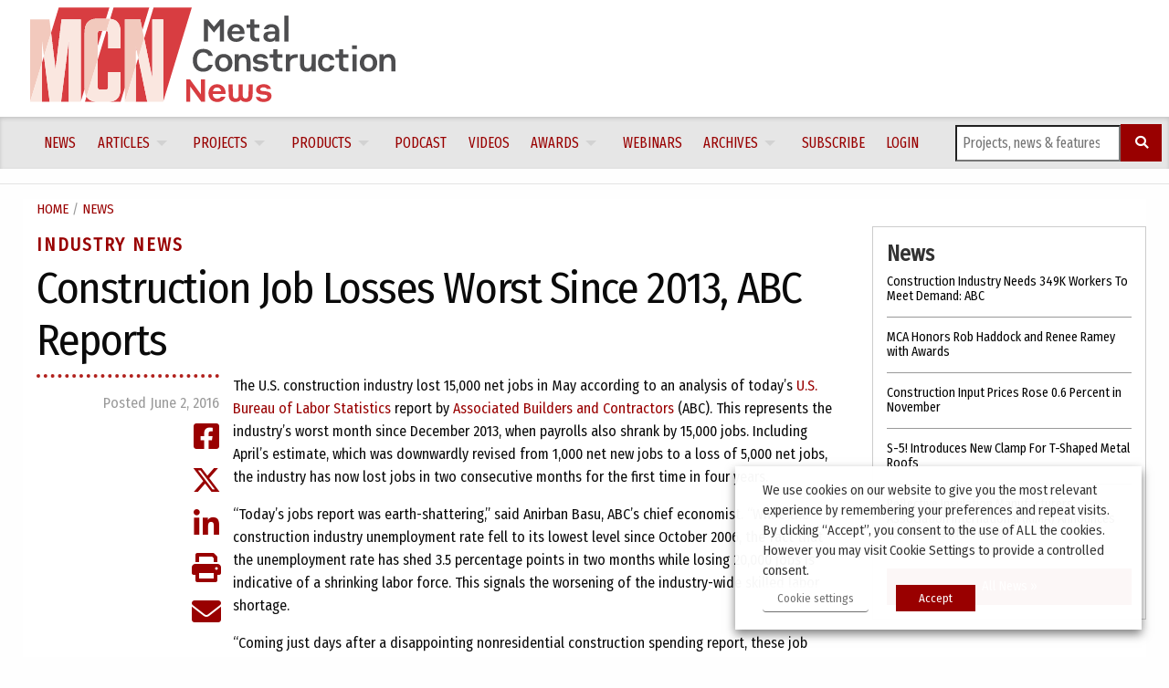

--- FILE ---
content_type: text/html; charset=UTF-8
request_url: https://www.metalconstructionnews.com/news/industry-news/construction-job-losses-worst-since-2013-abc-reports/
body_size: 20331
content:
<!doctype html>
<html lang="en-CA" prefix="og: https://ogp.me/ns#" >
<head>
	<meta charset="UTF-8" />
	<meta name="viewport" content="width=device-width, initial-scale=1" />

	
<!-- Google Tag Manager for WordPress by gtm4wp.com -->
<script data-cfasync="false" data-pagespeed-no-defer>
	var gtm4wp_datalayer_name = "dataLayerGeneral";
	var dataLayerGeneral = dataLayerGeneral || [];
</script>
<!-- End Google Tag Manager for WordPress by gtm4wp.com -->
<!-- Search Engine Optimization by Rank Math PRO - https://rankmath.com/ -->
<title>Construction Job Losses Worst Since 2013, ABC Reports - Metal Construction News</title>
<meta name="robots" content="follow, index, max-snippet:-1, max-video-preview:-1, max-image-preview:large"/>
<link rel="canonical" href="https://www.metalconstructionnews.com/news/industry-news/construction-job-losses-worst-since-2013-abc-reports/" />
<meta property="og:locale" content="en_US" />
<meta property="og:type" content="article" />
<meta property="og:title" content="Construction Job Losses Worst Since 2013, ABC Reports - Metal Construction News" />
<meta property="og:description" content="The U.S. construction industry lost 15,000 net jobs in May according to an analysis of today&#8217;s U.S. Bureau of Labor Statistics report by Associated Builders and Contractors (ABC). This represents the industry&#8217;s worst month since December 2013, when payrolls also shrank by 15,000 jobs. Including April&#8217;s estimate, which was downwardly revised from 1,000 net new&hellip; &lt;a class=&quot;more-link&quot; href=&quot;https://www.metalconstructionnews.com/news/industry-news/construction-job-losses-worst-since-2013-abc-reports/&quot;&gt;Continue reading &lt;span class=&quot;screen-reader-text&quot;&gt;Construction Job Losses Worst Since 2013, ABC Reports&lt;/span&gt;&lt;/a&gt;" />
<meta property="og:url" content="https://www.metalconstructionnews.com/news/industry-news/construction-job-losses-worst-since-2013-abc-reports/" />
<meta property="og:site_name" content="Metal Construction News" />
<meta property="article:section" content="Industry News" />
<meta property="og:updated_time" content="2023-07-11T10:21:14-04:00" />
<meta property="article:published_time" content="2016-06-02T00:00:00-04:00" />
<meta property="article:modified_time" content="2023-07-11T10:21:14-04:00" />
<meta name="twitter:card" content="summary_large_image" />
<meta name="twitter:title" content="Construction Job Losses Worst Since 2013, ABC Reports - Metal Construction News" />
<meta name="twitter:description" content="The U.S. construction industry lost 15,000 net jobs in May according to an analysis of today&#8217;s U.S. Bureau of Labor Statistics report by Associated Builders and Contractors (ABC). This represents the industry&#8217;s worst month since December 2013, when payrolls also shrank by 15,000 jobs. Including April&#8217;s estimate, which was downwardly revised from 1,000 net new&hellip; &lt;a class=&quot;more-link&quot; href=&quot;https://www.metalconstructionnews.com/news/industry-news/construction-job-losses-worst-since-2013-abc-reports/&quot;&gt;Continue reading &lt;span class=&quot;screen-reader-text&quot;&gt;Construction Job Losses Worst Since 2013, ABC Reports&lt;/span&gt;&lt;/a&gt;" />
<meta name="twitter:label1" content="Written by" />
<meta name="twitter:data1" content="Jonathan McGaha" />
<meta name="twitter:label2" content="Time to read" />
<meta name="twitter:data2" content="2 minutes" />
<script type="application/ld+json" class="rank-math-schema-pro">{"@context":"https://schema.org","@graph":[{"@type":["Person","Organization"],"@id":"https://www.metalconstructionnews.com/#person","name":"Metal Construction News"},{"@type":"WebSite","@id":"https://www.metalconstructionnews.com/#website","url":"https://www.metalconstructionnews.com","name":"Metal Construction News","publisher":{"@id":"https://www.metalconstructionnews.com/#person"},"inLanguage":"en-CA"},{"@type":"WebPage","@id":"https://www.metalconstructionnews.com/news/industry-news/construction-job-losses-worst-since-2013-abc-reports/#webpage","url":"https://www.metalconstructionnews.com/news/industry-news/construction-job-losses-worst-since-2013-abc-reports/","name":"Construction Job Losses Worst Since 2013, ABC Reports - Metal Construction News","datePublished":"2016-06-02T00:00:00-04:00","dateModified":"2023-07-11T10:21:14-04:00","isPartOf":{"@id":"https://www.metalconstructionnews.com/#website"},"inLanguage":"en-CA"},{"@type":"Person","@id":"https://www.metalconstructionnews.com/author/jonathan-mcgahathe-refinery-io/","name":"Jonathan McGaha","url":"https://www.metalconstructionnews.com/author/jonathan-mcgahathe-refinery-io/","image":{"@type":"ImageObject","@id":"https://secure.gravatar.com/avatar/21fb21a2c32b886084d3fc5dbd8439eac130cd8897d1cf8b542f58bb6700302d?s=96&amp;d=mm&amp;r=g","url":"https://secure.gravatar.com/avatar/21fb21a2c32b886084d3fc5dbd8439eac130cd8897d1cf8b542f58bb6700302d?s=96&amp;d=mm&amp;r=g","caption":"Jonathan McGaha","inLanguage":"en-CA"}},{"@type":"BlogPosting","headline":"Construction Job Losses Worst Since 2013, ABC Reports - Metal Construction News","datePublished":"2016-06-02T00:00:00-04:00","dateModified":"2023-07-11T10:21:14-04:00","articleSection":"Industry News, News","author":{"@id":"https://www.metalconstructionnews.com/author/jonathan-mcgahathe-refinery-io/","name":"Jonathan McGaha"},"publisher":{"@id":"https://www.metalconstructionnews.com/#person"},"name":"Construction Job Losses Worst Since 2013, ABC Reports - Metal Construction News","@id":"https://www.metalconstructionnews.com/news/industry-news/construction-job-losses-worst-since-2013-abc-reports/#richSnippet","isPartOf":{"@id":"https://www.metalconstructionnews.com/news/industry-news/construction-job-losses-worst-since-2013-abc-reports/#webpage"},"inLanguage":"en-CA","mainEntityOfPage":{"@id":"https://www.metalconstructionnews.com/news/industry-news/construction-job-losses-worst-since-2013-abc-reports/#webpage"}}]}</script>
<!-- /Rank Math WordPress SEO plugin -->

<link rel="alternate" type="application/rss+xml" title="Metal Construction News &raquo; Feed" href="https://www.metalconstructionnews.com/feed/" />
<link rel="alternate" type="application/rss+xml" title="Metal Construction News &raquo; Comments Feed" href="https://www.metalconstructionnews.com/comments/feed/" />
<link rel="alternate" type="application/rss+xml" title="Metal Construction News &raquo; Construction Job Losses Worst Since 2013, ABC Reports Comments Feed" href="https://www.metalconstructionnews.com/news/industry-news/construction-job-losses-worst-since-2013-abc-reports/feed/" />
<link rel="alternate" title="oEmbed (JSON)" type="application/json+oembed" href="https://www.metalconstructionnews.com/wp-json/oembed/1.0/embed?url=https%3A%2F%2Fwww.metalconstructionnews.com%2Fnews%2Findustry-news%2Fconstruction-job-losses-worst-since-2013-abc-reports%2F" />
<link rel="alternate" title="oEmbed (XML)" type="text/xml+oembed" href="https://www.metalconstructionnews.com/wp-json/oembed/1.0/embed?url=https%3A%2F%2Fwww.metalconstructionnews.com%2Fnews%2Findustry-news%2Fconstruction-job-losses-worst-since-2013-abc-reports%2F&#038;format=xml" />
<style id='wp-img-auto-sizes-contain-inline-css'>
img:is([sizes=auto i],[sizes^="auto," i]){contain-intrinsic-size:3000px 1500px}
/*# sourceURL=wp-img-auto-sizes-contain-inline-css */
</style>
<link rel='stylesheet' id='theme-my-login-css' href='https://www.metalconstructionnews.com/wp-content/plugins/theme-my-login/theme-my-login.css?ver=6.4.9' media='all' />
<link rel='stylesheet' id='formidable-css' href='https://www.metalconstructionnews.com/wp-content/plugins/formidable/css/formidableforms.css?ver=161334' media='all' />
<link rel='stylesheet' id='dashicons-css' href='https://www.metalconstructionnews.com/wp-includes/css/dashicons.min.css?ver=6.9' media='all' />
<link rel='stylesheet' id='post-views-counter-frontend-css' href='https://www.metalconstructionnews.com/wp-content/plugins/post-views-counter/css/frontend.css?ver=1.7.0' media='all' />
<style id='wp-emoji-styles-inline-css'>

	img.wp-smiley, img.emoji {
		display: inline !important;
		border: none !important;
		box-shadow: none !important;
		height: 1em !important;
		width: 1em !important;
		margin: 0 0.07em !important;
		vertical-align: -0.1em !important;
		background: none !important;
		padding: 0 !important;
	}
/*# sourceURL=wp-emoji-styles-inline-css */
</style>
<style id='wp-block-library-inline-css'>
:root{--wp-block-synced-color:#7a00df;--wp-block-synced-color--rgb:122,0,223;--wp-bound-block-color:var(--wp-block-synced-color);--wp-editor-canvas-background:#ddd;--wp-admin-theme-color:#007cba;--wp-admin-theme-color--rgb:0,124,186;--wp-admin-theme-color-darker-10:#006ba1;--wp-admin-theme-color-darker-10--rgb:0,107,160.5;--wp-admin-theme-color-darker-20:#005a87;--wp-admin-theme-color-darker-20--rgb:0,90,135;--wp-admin-border-width-focus:2px}@media (min-resolution:192dpi){:root{--wp-admin-border-width-focus:1.5px}}.wp-element-button{cursor:pointer}:root .has-very-light-gray-background-color{background-color:#eee}:root .has-very-dark-gray-background-color{background-color:#313131}:root .has-very-light-gray-color{color:#eee}:root .has-very-dark-gray-color{color:#313131}:root .has-vivid-green-cyan-to-vivid-cyan-blue-gradient-background{background:linear-gradient(135deg,#00d084,#0693e3)}:root .has-purple-crush-gradient-background{background:linear-gradient(135deg,#34e2e4,#4721fb 50%,#ab1dfe)}:root .has-hazy-dawn-gradient-background{background:linear-gradient(135deg,#faaca8,#dad0ec)}:root .has-subdued-olive-gradient-background{background:linear-gradient(135deg,#fafae1,#67a671)}:root .has-atomic-cream-gradient-background{background:linear-gradient(135deg,#fdd79a,#004a59)}:root .has-nightshade-gradient-background{background:linear-gradient(135deg,#330968,#31cdcf)}:root .has-midnight-gradient-background{background:linear-gradient(135deg,#020381,#2874fc)}:root{--wp--preset--font-size--normal:16px;--wp--preset--font-size--huge:42px}.has-regular-font-size{font-size:1em}.has-larger-font-size{font-size:2.625em}.has-normal-font-size{font-size:var(--wp--preset--font-size--normal)}.has-huge-font-size{font-size:var(--wp--preset--font-size--huge)}.has-text-align-center{text-align:center}.has-text-align-left{text-align:left}.has-text-align-right{text-align:right}.has-fit-text{white-space:nowrap!important}#end-resizable-editor-section{display:none}.aligncenter{clear:both}.items-justified-left{justify-content:flex-start}.items-justified-center{justify-content:center}.items-justified-right{justify-content:flex-end}.items-justified-space-between{justify-content:space-between}.screen-reader-text{border:0;clip-path:inset(50%);height:1px;margin:-1px;overflow:hidden;padding:0;position:absolute;width:1px;word-wrap:normal!important}.screen-reader-text:focus{background-color:#ddd;clip-path:none;color:#444;display:block;font-size:1em;height:auto;left:5px;line-height:normal;padding:15px 23px 14px;text-decoration:none;top:5px;width:auto;z-index:100000}html :where(.has-border-color){border-style:solid}html :where([style*=border-top-color]){border-top-style:solid}html :where([style*=border-right-color]){border-right-style:solid}html :where([style*=border-bottom-color]){border-bottom-style:solid}html :where([style*=border-left-color]){border-left-style:solid}html :where([style*=border-width]){border-style:solid}html :where([style*=border-top-width]){border-top-style:solid}html :where([style*=border-right-width]){border-right-style:solid}html :where([style*=border-bottom-width]){border-bottom-style:solid}html :where([style*=border-left-width]){border-left-style:solid}html :where(img[class*=wp-image-]){height:auto;max-width:100%}:where(figure){margin:0 0 1em}html :where(.is-position-sticky){--wp-admin--admin-bar--position-offset:var(--wp-admin--admin-bar--height,0px)}@media screen and (max-width:600px){html :where(.is-position-sticky){--wp-admin--admin-bar--position-offset:0px}}

/*# sourceURL=wp-block-library-inline-css */
</style><style id='global-styles-inline-css'>
:root{--wp--preset--aspect-ratio--square: 1;--wp--preset--aspect-ratio--4-3: 4/3;--wp--preset--aspect-ratio--3-4: 3/4;--wp--preset--aspect-ratio--3-2: 3/2;--wp--preset--aspect-ratio--2-3: 2/3;--wp--preset--aspect-ratio--16-9: 16/9;--wp--preset--aspect-ratio--9-16: 9/16;--wp--preset--color--black: #000000;--wp--preset--color--cyan-bluish-gray: #abb8c3;--wp--preset--color--white: #FFFFFF;--wp--preset--color--pale-pink: #f78da7;--wp--preset--color--vivid-red: #cf2e2e;--wp--preset--color--luminous-vivid-orange: #ff6900;--wp--preset--color--luminous-vivid-amber: #fcb900;--wp--preset--color--light-green-cyan: #7bdcb5;--wp--preset--color--vivid-green-cyan: #00d084;--wp--preset--color--pale-cyan-blue: #8ed1fc;--wp--preset--color--vivid-cyan-blue: #0693e3;--wp--preset--color--vivid-purple: #9b51e0;--wp--preset--color--dark-gray: #28303D;--wp--preset--color--gray: #39414D;--wp--preset--color--green: #D1E4DD;--wp--preset--color--blue: #D1DFE4;--wp--preset--color--purple: #D1D1E4;--wp--preset--color--red: #E4D1D1;--wp--preset--color--orange: #E4DAD1;--wp--preset--color--yellow: #EEEADD;--wp--preset--gradient--vivid-cyan-blue-to-vivid-purple: linear-gradient(135deg,rgb(6,147,227) 0%,rgb(155,81,224) 100%);--wp--preset--gradient--light-green-cyan-to-vivid-green-cyan: linear-gradient(135deg,rgb(122,220,180) 0%,rgb(0,208,130) 100%);--wp--preset--gradient--luminous-vivid-amber-to-luminous-vivid-orange: linear-gradient(135deg,rgb(252,185,0) 0%,rgb(255,105,0) 100%);--wp--preset--gradient--luminous-vivid-orange-to-vivid-red: linear-gradient(135deg,rgb(255,105,0) 0%,rgb(207,46,46) 100%);--wp--preset--gradient--very-light-gray-to-cyan-bluish-gray: linear-gradient(135deg,rgb(238,238,238) 0%,rgb(169,184,195) 100%);--wp--preset--gradient--cool-to-warm-spectrum: linear-gradient(135deg,rgb(74,234,220) 0%,rgb(151,120,209) 20%,rgb(207,42,186) 40%,rgb(238,44,130) 60%,rgb(251,105,98) 80%,rgb(254,248,76) 100%);--wp--preset--gradient--blush-light-purple: linear-gradient(135deg,rgb(255,206,236) 0%,rgb(152,150,240) 100%);--wp--preset--gradient--blush-bordeaux: linear-gradient(135deg,rgb(254,205,165) 0%,rgb(254,45,45) 50%,rgb(107,0,62) 100%);--wp--preset--gradient--luminous-dusk: linear-gradient(135deg,rgb(255,203,112) 0%,rgb(199,81,192) 50%,rgb(65,88,208) 100%);--wp--preset--gradient--pale-ocean: linear-gradient(135deg,rgb(255,245,203) 0%,rgb(182,227,212) 50%,rgb(51,167,181) 100%);--wp--preset--gradient--electric-grass: linear-gradient(135deg,rgb(202,248,128) 0%,rgb(113,206,126) 100%);--wp--preset--gradient--midnight: linear-gradient(135deg,rgb(2,3,129) 0%,rgb(40,116,252) 100%);--wp--preset--gradient--purple-to-yellow: linear-gradient(160deg, #D1D1E4 0%, #EEEADD 100%);--wp--preset--gradient--yellow-to-purple: linear-gradient(160deg, #EEEADD 0%, #D1D1E4 100%);--wp--preset--gradient--green-to-yellow: linear-gradient(160deg, #D1E4DD 0%, #EEEADD 100%);--wp--preset--gradient--yellow-to-green: linear-gradient(160deg, #EEEADD 0%, #D1E4DD 100%);--wp--preset--gradient--red-to-yellow: linear-gradient(160deg, #E4D1D1 0%, #EEEADD 100%);--wp--preset--gradient--yellow-to-red: linear-gradient(160deg, #EEEADD 0%, #E4D1D1 100%);--wp--preset--gradient--purple-to-red: linear-gradient(160deg, #D1D1E4 0%, #E4D1D1 100%);--wp--preset--gradient--red-to-purple: linear-gradient(160deg, #E4D1D1 0%, #D1D1E4 100%);--wp--preset--font-size--small: 18px;--wp--preset--font-size--medium: 20px;--wp--preset--font-size--large: 24px;--wp--preset--font-size--x-large: 42px;--wp--preset--font-size--extra-small: 16px;--wp--preset--font-size--normal: 20px;--wp--preset--font-size--extra-large: 40px;--wp--preset--font-size--huge: 96px;--wp--preset--font-size--gigantic: 144px;--wp--preset--spacing--20: 0.44rem;--wp--preset--spacing--30: 0.67rem;--wp--preset--spacing--40: 1rem;--wp--preset--spacing--50: 1.5rem;--wp--preset--spacing--60: 2.25rem;--wp--preset--spacing--70: 3.38rem;--wp--preset--spacing--80: 5.06rem;--wp--preset--shadow--natural: 6px 6px 9px rgba(0, 0, 0, 0.2);--wp--preset--shadow--deep: 12px 12px 50px rgba(0, 0, 0, 0.4);--wp--preset--shadow--sharp: 6px 6px 0px rgba(0, 0, 0, 0.2);--wp--preset--shadow--outlined: 6px 6px 0px -3px rgb(255, 255, 255), 6px 6px rgb(0, 0, 0);--wp--preset--shadow--crisp: 6px 6px 0px rgb(0, 0, 0);}:where(.is-layout-flex){gap: 0.5em;}:where(.is-layout-grid){gap: 0.5em;}body .is-layout-flex{display: flex;}.is-layout-flex{flex-wrap: wrap;align-items: center;}.is-layout-flex > :is(*, div){margin: 0;}body .is-layout-grid{display: grid;}.is-layout-grid > :is(*, div){margin: 0;}:where(.wp-block-columns.is-layout-flex){gap: 2em;}:where(.wp-block-columns.is-layout-grid){gap: 2em;}:where(.wp-block-post-template.is-layout-flex){gap: 1.25em;}:where(.wp-block-post-template.is-layout-grid){gap: 1.25em;}.has-black-color{color: var(--wp--preset--color--black) !important;}.has-cyan-bluish-gray-color{color: var(--wp--preset--color--cyan-bluish-gray) !important;}.has-white-color{color: var(--wp--preset--color--white) !important;}.has-pale-pink-color{color: var(--wp--preset--color--pale-pink) !important;}.has-vivid-red-color{color: var(--wp--preset--color--vivid-red) !important;}.has-luminous-vivid-orange-color{color: var(--wp--preset--color--luminous-vivid-orange) !important;}.has-luminous-vivid-amber-color{color: var(--wp--preset--color--luminous-vivid-amber) !important;}.has-light-green-cyan-color{color: var(--wp--preset--color--light-green-cyan) !important;}.has-vivid-green-cyan-color{color: var(--wp--preset--color--vivid-green-cyan) !important;}.has-pale-cyan-blue-color{color: var(--wp--preset--color--pale-cyan-blue) !important;}.has-vivid-cyan-blue-color{color: var(--wp--preset--color--vivid-cyan-blue) !important;}.has-vivid-purple-color{color: var(--wp--preset--color--vivid-purple) !important;}.has-black-background-color{background-color: var(--wp--preset--color--black) !important;}.has-cyan-bluish-gray-background-color{background-color: var(--wp--preset--color--cyan-bluish-gray) !important;}.has-white-background-color{background-color: var(--wp--preset--color--white) !important;}.has-pale-pink-background-color{background-color: var(--wp--preset--color--pale-pink) !important;}.has-vivid-red-background-color{background-color: var(--wp--preset--color--vivid-red) !important;}.has-luminous-vivid-orange-background-color{background-color: var(--wp--preset--color--luminous-vivid-orange) !important;}.has-luminous-vivid-amber-background-color{background-color: var(--wp--preset--color--luminous-vivid-amber) !important;}.has-light-green-cyan-background-color{background-color: var(--wp--preset--color--light-green-cyan) !important;}.has-vivid-green-cyan-background-color{background-color: var(--wp--preset--color--vivid-green-cyan) !important;}.has-pale-cyan-blue-background-color{background-color: var(--wp--preset--color--pale-cyan-blue) !important;}.has-vivid-cyan-blue-background-color{background-color: var(--wp--preset--color--vivid-cyan-blue) !important;}.has-vivid-purple-background-color{background-color: var(--wp--preset--color--vivid-purple) !important;}.has-black-border-color{border-color: var(--wp--preset--color--black) !important;}.has-cyan-bluish-gray-border-color{border-color: var(--wp--preset--color--cyan-bluish-gray) !important;}.has-white-border-color{border-color: var(--wp--preset--color--white) !important;}.has-pale-pink-border-color{border-color: var(--wp--preset--color--pale-pink) !important;}.has-vivid-red-border-color{border-color: var(--wp--preset--color--vivid-red) !important;}.has-luminous-vivid-orange-border-color{border-color: var(--wp--preset--color--luminous-vivid-orange) !important;}.has-luminous-vivid-amber-border-color{border-color: var(--wp--preset--color--luminous-vivid-amber) !important;}.has-light-green-cyan-border-color{border-color: var(--wp--preset--color--light-green-cyan) !important;}.has-vivid-green-cyan-border-color{border-color: var(--wp--preset--color--vivid-green-cyan) !important;}.has-pale-cyan-blue-border-color{border-color: var(--wp--preset--color--pale-cyan-blue) !important;}.has-vivid-cyan-blue-border-color{border-color: var(--wp--preset--color--vivid-cyan-blue) !important;}.has-vivid-purple-border-color{border-color: var(--wp--preset--color--vivid-purple) !important;}.has-vivid-cyan-blue-to-vivid-purple-gradient-background{background: var(--wp--preset--gradient--vivid-cyan-blue-to-vivid-purple) !important;}.has-light-green-cyan-to-vivid-green-cyan-gradient-background{background: var(--wp--preset--gradient--light-green-cyan-to-vivid-green-cyan) !important;}.has-luminous-vivid-amber-to-luminous-vivid-orange-gradient-background{background: var(--wp--preset--gradient--luminous-vivid-amber-to-luminous-vivid-orange) !important;}.has-luminous-vivid-orange-to-vivid-red-gradient-background{background: var(--wp--preset--gradient--luminous-vivid-orange-to-vivid-red) !important;}.has-very-light-gray-to-cyan-bluish-gray-gradient-background{background: var(--wp--preset--gradient--very-light-gray-to-cyan-bluish-gray) !important;}.has-cool-to-warm-spectrum-gradient-background{background: var(--wp--preset--gradient--cool-to-warm-spectrum) !important;}.has-blush-light-purple-gradient-background{background: var(--wp--preset--gradient--blush-light-purple) !important;}.has-blush-bordeaux-gradient-background{background: var(--wp--preset--gradient--blush-bordeaux) !important;}.has-luminous-dusk-gradient-background{background: var(--wp--preset--gradient--luminous-dusk) !important;}.has-pale-ocean-gradient-background{background: var(--wp--preset--gradient--pale-ocean) !important;}.has-electric-grass-gradient-background{background: var(--wp--preset--gradient--electric-grass) !important;}.has-midnight-gradient-background{background: var(--wp--preset--gradient--midnight) !important;}.has-small-font-size{font-size: var(--wp--preset--font-size--small) !important;}.has-medium-font-size{font-size: var(--wp--preset--font-size--medium) !important;}.has-large-font-size{font-size: var(--wp--preset--font-size--large) !important;}.has-x-large-font-size{font-size: var(--wp--preset--font-size--x-large) !important;}
/*# sourceURL=global-styles-inline-css */
</style>

<style id='classic-theme-styles-inline-css'>
/*! This file is auto-generated */
.wp-block-button__link{color:#fff;background-color:#32373c;border-radius:9999px;box-shadow:none;text-decoration:none;padding:calc(.667em + 2px) calc(1.333em + 2px);font-size:1.125em}.wp-block-file__button{background:#32373c;color:#fff;text-decoration:none}
/*# sourceURL=/wp-includes/css/classic-themes.min.css */
</style>
<link rel='stylesheet' id='cookie-law-info-css' href='https://www.metalconstructionnews.com/wp-content/plugins/webtoffee-gdpr-cookie-consent/public/css/cookie-law-info-public.css?ver=2.4.0' media='all' />
<link rel='stylesheet' id='cookie-law-info-gdpr-css' href='https://www.metalconstructionnews.com/wp-content/plugins/webtoffee-gdpr-cookie-consent/public/css/cookie-law-info-gdpr.css?ver=2.4.0' media='all' />
<style id='cookie-law-info-gdpr-inline-css'>
.cli-modal-content, .cli-tab-content { background-color: #ffffff; }.cli-privacy-content-text, .cli-modal .cli-modal-dialog, .cli-tab-container p, a.cli-privacy-readmore { color: #000000; }.cli-tab-header { background-color: #f2f2f2; }.cli-tab-header, .cli-tab-header a.cli-nav-link,span.cli-necessary-caption,.cli-switch .cli-slider:after { color: #000000; }.cli-switch .cli-slider:before { background-color: #ffffff; }.cli-switch input:checked + .cli-slider:before { background-color: #ffffff; }.cli-switch .cli-slider { background-color: #e3e1e8; }.cli-switch input:checked + .cli-slider { background-color: #28a745; }.cli-modal-close svg { fill: #000000; }.cli-tab-footer .wt-cli-privacy-accept-all-btn { background-color: #00acad; color: #ffffff}.cli-tab-footer .wt-cli-privacy-accept-btn { background-color: #00acad; color: #ffffff}.cli-tab-header a:before{ border-right: 1px solid #000000; border-bottom: 1px solid #000000; }
/*# sourceURL=cookie-law-info-gdpr-inline-css */
</style>
<link rel='stylesheet' id='wonderplugin-slider-css-css' href='https://www.metalconstructionnews.com/wp-content/plugins/wonderplugin-slider/engine/wonderpluginsliderengine.css?ver=14.5.1PRO' media='all' />
<link rel='stylesheet' id='twenty-twenty-one-style-css' href='https://www.metalconstructionnews.com/wp-content/themes/metal/style.css?ver=6.9' media='all' />
<link rel='stylesheet' id='twenty-twenty-one-print-style-css' href='https://www.metalconstructionnews.com/wp-content/themes/metal/assets/css/print.css?ver=6.9' media='print' />
<script src="https://www.metalconstructionnews.com/wp-includes/js/jquery/jquery.min.js?ver=3.7.1" id="jquery-core-js"></script>
<script src="https://www.metalconstructionnews.com/wp-includes/js/jquery/jquery-migrate.min.js?ver=3.4.1" id="jquery-migrate-js"></script>
<script id="cookie-law-info-js-extra">
var Cli_Data = {"nn_cookie_ids":["wordpress_test_cookie","OAGEO","OAID","loc","YSC","VISITOR_INFO1_LIVE","yt-remote-device-id","yt-remote-connected-devices","_ga","_gid","_gat_UA-2981874-2","CONSENT","_gat"],"non_necessary_cookies":{"necessary":["wordpress_test_cookie"],"analytics":["_ga","_gid","_gat_UA-2981874-2","CONSENT","_gat"],"advertisement":["OAGEO","OAID","loc","YSC","VISITOR_INFO1_LIVE","yt-remote-device-id","yt-remote-connected-devices"]},"cookielist":{"necessary":{"id":131,"status":true,"priority":0,"title":"Necessary","strict":true,"default_state":false,"ccpa_optout":false,"loadonstart":false},"functional":{"id":132,"status":true,"priority":5,"title":"Functional","strict":false,"default_state":false,"ccpa_optout":false,"loadonstart":false},"performance":{"id":133,"status":true,"priority":4,"title":"Performance","strict":false,"default_state":false,"ccpa_optout":false,"loadonstart":false},"analytics":{"id":134,"status":true,"priority":3,"title":"Analytics","strict":false,"default_state":false,"ccpa_optout":false,"loadonstart":false},"advertisement":{"id":135,"status":true,"priority":2,"title":"Advertisement","strict":false,"default_state":false,"ccpa_optout":false,"loadonstart":false},"others":{"id":136,"status":true,"priority":1,"title":"Others","strict":false,"default_state":false,"ccpa_optout":false,"loadonstart":false}},"ajax_url":"https://www.metalconstructionnews.com/wp-admin/admin-ajax.php","current_lang":"en","security":"238683ff95","eu_countries":["GB"],"geoIP":"disabled","use_custom_geolocation_api":"","custom_geolocation_api":"https://geoip.cookieyes.com/geoip/checker/result.php","consentVersion":"1","strictlyEnabled":["necessary","obligatoire"],"cookieDomain":"","privacy_length":"250","ccpaEnabled":"","ccpaRegionBased":"","ccpaBarEnabled":"","ccpaType":"gdpr","triggerDomRefresh":"","secure_cookies":""};
var log_object = {"ajax_url":"https://www.metalconstructionnews.com/wp-admin/admin-ajax.php"};
//# sourceURL=cookie-law-info-js-extra
</script>
<script src="https://www.metalconstructionnews.com/wp-content/plugins/webtoffee-gdpr-cookie-consent/public/js/cookie-law-info-public.js?ver=2.4.0" id="cookie-law-info-js"></script>
<link rel="https://api.w.org/" href="https://www.metalconstructionnews.com/wp-json/" /><link rel="alternate" title="JSON" type="application/json" href="https://www.metalconstructionnews.com/wp-json/wp/v2/posts/15925" /><link rel="EditURI" type="application/rsd+xml" title="RSD" href="https://www.metalconstructionnews.com/xmlrpc.php?rsd" />
<meta name="generator" content="WordPress 6.9" />
<link rel='shortlink' href='https://www.metalconstructionnews.com/?p=15925' />
<script>document.documentElement.className += " js";</script>

<!-- Google Tag Manager for WordPress by gtm4wp.com -->
<!-- GTM Container placement set to automatic -->
<script data-cfasync="false" data-pagespeed-no-defer>
	var dataLayer_content = {"visitorLoginState":"logged-out","pageTitle":"Construction Job Losses Worst Since 2013, ABC Reports - Metal Construction News","pagePostType":"post","pagePostType2":"single-post","pageCategory":["industry-news","news"],"pagePostAuthor":"Jonathan McGaha","pagePostDate":"2 June 2016","pagePostDateYear":2016,"pagePostDateMonth":6,"pagePostDateDay":2,"pagePostDateDayName":"Thursday","pagePostDateHour":0,"pagePostDateMinute":0,"pagePostDateIso":"2016-06-02T00:00:00-04:00","pagePostDateUnix":1464825600,"pagePostTerms":{"category":["Industry News","News"],"meta":{"rank_math_analytic_object_id":5149}}};
	dataLayerGeneral.push( dataLayer_content );
</script>
<script data-cfasync="false" data-pagespeed-no-defer>
(function(w,d,s,l,i){w[l]=w[l]||[];w[l].push({'gtm.start':
new Date().getTime(),event:'gtm.js'});var f=d.getElementsByTagName(s)[0],
j=d.createElement(s),dl=l!='dataLayer'?'&l='+l:'';j.async=true;j.src=
'//www.googletagmanager.com/gtm.js?id='+i+dl;f.parentNode.insertBefore(j,f);
})(window,document,'script','dataLayerGeneral','GTM-N3D8JQL');
</script>
<!-- End Google Tag Manager for WordPress by gtm4wp.com -->
  <link rel="stylesheet" href="https://www.metalconstructionnews.com/wp-content/themes/metal/css/fapro.all.min.css" type="text/css" media="screen" />
  <link rel="stylesheet" href="https://www.metalconstructionnews.com/wp-content/themes/metal/css/bootstrap_v4.css" type="text/css" media="screen" />
    <link rel="stylesheet" href="https://www.metalconstructionnews.com/wp-content/themes/metal/css/jquery.fancybox.css" type="text/css" media="screen" />
  <link rel="stylesheet" href="https://www.metalconstructionnews.com/wp-content/themes/metal/css/jquery.fancybox-thumbs.css" type="text/css" media="screen" />
  
  <!-- Google Font -->
  <link rel="preconnect" href="https://fonts.googleapis.com">
  <link rel="preconnect" href="https://fonts.gstatic.com" crossorigin>
  <link href="https://fonts.googleapis.com/css2?family=Fira+Sans+Extra+Condensed&display=swap" rel="stylesheet">

  <!-- New CSS -->
  <link rel="stylesheet" href="https://www.metalconstructionnews.com/wp-content/themes/metal/css/mcn_css/main.css" type="text/css" media="screen" />
  
  <!-- Google Ads Manager -->
  <script async src="https://securepubads.g.doubleclick.net/tag/js/gpt.js"></script>
  <script>
    window.googletag = window.googletag || {cmd: []};
    googletag.cmd.push(function() {
      googletag.defineSlot('/22230077286/mcn_leaderboard', [[320, 50], [728, 90]], 'div-gpt-ad-1682520742906-0').addService(googletag.pubads());
      googletag.defineSlot('/22230077286/mcn_leaderboard2', [[320, 50], [728, 90]], 'div-gpt-ad-1682520785046-0').addService(googletag.pubads());
      googletag.defineSlot('/22230077286/mcn_bb', [300, 250], 'div-gpt-ad-1682520880247-0').addService(googletag.pubads());
      googletag.defineSlot('/22230077286/mcn_bb2', [300, 250], 'div-gpt-ad-1682520918104-0').addService(googletag.pubads());
      googletag.defineSlot('/22230077286/mcn_rectangle', [300, 100], 'div-gpt-ad-1682524279499-0').addService(googletag.pubads());
      googletag.defineSlot('/22230077286/mcn_leaderboard_roadblock', [728, 90], 'div-gpt-ad-1725548557886-0').setTargeting('roadblock', [15925]).addService(googletag.pubads());
      googletag.defineSlot('/22230077286/mcn_bigbox_roadblock', [300, 250], 'div-gpt-ad-1725549128666-0').setTargeting('roadblock', [15925]).addService(googletag.pubads());
      googletag.defineSlot('/22230077286/mcn_fv_bigbox', [300, 250], 'div-gpt-ad-1750980128171-0').setTargeting('roadblock', [15925]).addService(googletag.pubads());



      googletag.pubads().enableSingleRequest();
      googletag.enableServices();
    });
  </script>
  <script src="//ajax.googleapis.com/ajax/libs/jquery/1.9.1/jquery.min.js"></script>
  <script async src="https://pagead2.googlesyndication.com/pagead/js/adsbygoogle.js?client=ca-pub-6928072909831830" crossorigin="anonymous"></script>


<link rel='stylesheet' id='cookie-law-info-table-css' href='https://www.metalconstructionnews.com/wp-content/plugins/webtoffee-gdpr-cookie-consent/public/css/cookie-law-info-table.css?ver=2.4.0' media='all' />
</head>
 <!-- Google tag (gtag.js) -->
    <script async src="https://www.googletagmanager.com/gtag/js?id=G-ZWYG26HQNE"></script>
    <script> window.dataLayer = window.dataLayer || []; function gtag(){dataLayer.push(arguments);} gtag('js', new Date()); gtag('config', 'G-ZWYG26HQNE'); </script>

<body class="wp-singular post-template-default single single-post postid-15925 single-format-standard wp-embed-responsive wp-theme-metal is-light-theme no-js singular">

<!-- GTM Container placement set to automatic -->
<!-- Google Tag Manager (noscript) -->
				<noscript><iframe src="https://www.googletagmanager.com/ns.html?id=GTM-N3D8JQL" height="0" width="0" style="display:none;visibility:hidden" aria-hidden="true"></iframe></noscript>
<!-- End Google Tag Manager (noscript) --><div id="page" class="site">
	<a class="skip-link screen-reader-text" href="#content">
		Skip to content	</a>

	<!-- Test -->
	
	<!-- Top Banner -->
		<div id="top-banner" class="top-bar">
		<div class="top-banner-container">

			<!-- Top Banner Left Part -->
			<div class="top-banner-left">
          <!-- Top Menu Left -->
                    <h2 style="display:inline-block;"><a href="https://www.metalconstructionnews.com"><img src="https://www.metalconstructionnews.com/images/logo.svg" alt="Metal Construction News Logo" id="logo" style="max-width:400px;"></a></h2>
          											
			</div>
			<!-- !Top Banner Left Part -->
     
			<!-- Top Banner Right Part -->
			<div class="top-banner-right lb">
                  <!-- /22230077286/mcn_leaderboard -->
          <div id='div-gpt-ad-1682520742906-0' class="lb_container" style=''>
            <script>
              googletag.cmd.push(function() { googletag.display('div-gpt-ad-1682520742906-0'); });
            </script>
          </div>
        			</div>
			<!-- !Top Banner Right Part -->
			
		</div>
	</div>	<!-- !Top Banner -->

	<!-- Top Menu -->
  	
	<div id="top-menu" class="top-bar">
		<div class="top-menu-container">

			<!-- Top Menu Left -->
			<div class="top-menu-left">

				<ul class="top-menu-dropdown micro-top-nav-list" role="menubar">
					
					<li class="top-menu-dropdown-submenu" role="menuitem">
						<!-- Menu Item -->
						<a href="https://www.metalconstructionnews.com/category/news/">
							News
						</a>
											</li>

					<li class="top-menu-dropdown-submenu has-dropdown" role="menuitem">
						<!-- Menu Item -->
						<a class="hide-on-small" href="https://www.metalconstructionnews.com/category/articles/">
							Articles
						</a>
						<a class="hide-on-large nav-item-color">Articles</a>
						<!-- Dropdown Menu -->
						<ul class="dropdown-menu">
							<li><a href="https://www.metalconstructionnews.com/category/articles/" class="hide-on-large">Articles</a></li>
							<li><a href="https://www.metalconstructionnews.com/category/features/">Features</a></li>
							<li><a href="https://www.metalconstructionnews.com/category/columns/">Columns</a></li>
						</ul>
					</li>

					<li class="top-menu-dropdown-submenu has-dropdown" role="menuitem">
						<!-- Menu Item -->
						<a class="hide-on-small" href="https://www.metalconstructionnews.com/category/projects/">
							Projects
						</a>
						<a class="hide-on-large nav-item-color">Projects</a>
						<!-- Dropdown Menu -->
						<ul class="dropdown-menu">
							<li><a href="https://www.metalconstructionnews.com/category/projects/" class="hide-on-large">Projects</a></li>
							<li><a href="https://www.metalconstructionnews.com/category/agriculture-self-storage/">Agriculture & Self Storage</a></li>
							<li><a href="https://www.metalconstructionnews.com/category/education/">Education</a></li>
							<li><a href="https://www.metalconstructionnews.com/category/federal-state-municipal-military/">Federal, State, Municipal & Military</a></li>
							<li><a href="https://www.metalconstructionnews.com/category/health-care/">Health Care</a></li>
							<li><a href="https://www.metalconstructionnews.com/category/hospitality/">Hospitality</a></li>
							<li><a href="https://www.metalconstructionnews.com/category/museums-libraries-and-cultural-centers/">Museums, Libraries and Cultural Centers</a></li>
							<li><a href="https://www.metalconstructionnews.com/category/office-mixed-use/">Office & Mixed-Use</a></li>
							<li><a href="https://www.metalconstructionnews.com/category/religious/">Religious</a></li>
							<li><a href="https://www.metalconstructionnews.com/category/residential/">Residential</a></li>
							<li><a href="https://www.metalconstructionnews.com/category/retail/">Retail</a></li>
							<li><a href="https://www.metalconstructionnews.com/category/sports-recreation/">Sports & Recreation</a></li>
							<li><a href="https://www.metalconstructionnews.com/category/transportation-aviation/">Transportation & Aviation</a></li>
							<li><a href="https://www.metalconstructionnews.com/category/warehouses-manufacturing/">Warehouses & Manufacturing</a></li>
						</ul>
					</li>

					<li class="top-menu-dropdown-submenu has-dropdown" role="menuitem">
						<!-- Menu Item -->
						<a class="hide-on-small" href="https://www.metalconstructionnews.com/category/products/">
							Products
						</a>
						<a class="hide-on-large nav-item-color">Products</a>
						<!-- Dropdown Menu -->
						<ul class="dropdown-menu">
							<li><a href="https://www.metalconstructionnews.com/category/products/" class="hide-on-large">Products</a></li>
							<li><a href="https://www.metalconstructionnews.com/category/coil-coatings/">Coil Coatings</a></li>
							<li><a href="https://www.metalconstructionnews.com/category/curtainwalls-and-storefronts/">Curtainwalls and Storefronts</a></li>
							<li><a href="https://www.metalconstructionnews.com/category/doors-rolling-bifold-and-walkthrough/">Doors: Rolling, Bifold and Walkthrough</a></li>
							<li><a href="https://www.metalconstructionnews.com/category/fasteners/">Fasteners</a></li>
							<li><a href="https://www.metalconstructionnews.com/category/gutters-rainware-ridge-caps-and-trim/">Gutters, Rainware, Ridge Caps and Trim</a></li>
							<li><a href="https://www.metalconstructionnews.com/category/hvac/">HVAC</a></li>
							<li><a href="https://www.metalconstructionnews.com/category/insulated-metal-panels/">Insulated Metal Panels</a></li>
							<li><a href="https://www.metalconstructionnews.com/category/insulation-systems-and-vapor-retarders/">Insulation Systems and Vapor Retarders</a></li>
							<li><a href="https://www.metalconstructionnews.com/category/light-gauge-framing/">Light-Gauge Framing</a></li>
							<li><a href="https://www.metalconstructionnews.com/category/louvers-grilles-sunscreens-and-awnings/">Louvers, Grilles, Sunscreens and Awnings</a></li>
							<li><a href="https://www.metalconstructionnews.com/category/metal-building-systems/">Metal Building Systems</a></li>
							<li><a href="https://www.metalconstructionnews.com/category/metal-ceiling-systems/">Metal Ceiling Systems</a></li>
							<li><a href="https://www.metalconstructionnews.com/category/metal-composite-material-panels/">Metal Composite Material Panels</a></li>
							<li><a href="https://www.metalconstructionnews.com/category/metal-roofing/">Metal Roofing</a></li>
							<li><a href="https://www.metalconstructionnews.com/category/metal-wall-panels/">Metal Wall Panels</a></li>
							<li><a href="https://www.metalconstructionnews.com/category/metalforming-equipment/">Metalforming Equipment</a></li>
							<li><a href="https://www.metalconstructionnews.com/category/miscellaneous/">Miscellaneous</a></li>
							<li><a href="https://www.metalconstructionnews.com/category/perforated-and-expanded-metals/">Perforated and Expanded Metals</a></li>
							<li><a href="https://www.metalconstructionnews.com/category/rolling-bifold-and-walkthrough-doors/">Rolling Bifold and Walkthrough Doors</a></li>
							<li><a href="https://www.metalconstructionnews.com/category/roof-accessories-and-snow-retention/">Roof Accessories and Snow Retention</a></li>
							<li><a href="https://www.metalconstructionnews.com/category/roof-curbs-and-hatches/">Roof Curbs and Hatches</a></li>
							<li><a href="https://www.metalconstructionnews.com/category/roof-underlayments/">Roof Underlayments</a></li>
							<li><a href="https://www.metalconstructionnews.com/category/sealants-tapes-and-adhesives/">Sealants, Tapes and Adhesives</a></li>
							<li><a href="https://www.metalconstructionnews.com/category/skylights-windows-and-daylighting/">Skylights, Windows and Daylighting</a></li>
							<li><a href="https://www.metalconstructionnews.com/category/software/">Software</a></li>
							<li><a href="https://www.metalconstructionnews.com/category/solar-and-photovoltaics/">Solar and Photovoltaics</a></li>
							<li><a href="https://www.metalconstructionnews.com/category/tools/">Tools</a></li>
						</ul>
					</li>

					
					<li class="top-menu-dropdown-submenu" role="menuitem">
						<!-- Menu Item -->
						<a href="https://www.metalconstructionnews.com/built-with-metal/">
							Podcast
						</a>
					</li>
					
					<li class="top-menu-dropdown-submenu" role="menuitem">
						<!-- Menu Item -->
						<a href="https://www.metalconstructionnews.com/category/videos/">
							Videos
						</a>
					</li>

					<li class="top-menu-dropdown-submenu has-dropdown" role="menuitem">
						<!-- Menu Item -->
						<a href="javascript:;">
							Awards
						</a>
						<!-- Dropdown Menu -->
						<ul class="dropdown-menu">
							<li><a href="https://www.metalconstructionnews.com/mcn-contests/">Contest Information</a></li>
							<li><a href="https://www.metalconstructionnews.com/metal-construction-hall-of-fame/">Metal Construction Hall of Fame</a></li>
														<li><a href="https://www.metalconstructionnews.com/articles/features/2025-top-metal-builders/">Top Metal Builders</a></li>
														<li><a href="https://www.metalconstructionnews.com/articles/the-2025-metal-construction-news-project-excellence-awards/">MCN Project Excellence Awards</a></li>
						</ul>
					</li>

					<li class="top-menu-dropdown-submenu" role="menuitem">
						<!-- Menu Item -->
						<a href="https://www.metalconstructionnews.com/webinars/">
							Webinars
						</a>
					</li>

					
					<li class="top-menu-dropdown-submenu has-dropdown" role="menuitem">
						<!-- Menu Item -->
												<a href="javascript:;">
							Archives
						</a>
						<!-- Dropdown Menu -->
						<ul class="dropdown-menu">
							<li><a href="https://www.metalconstructionnews.com/digital-editions/">Digital Editions</a></li>
							<li><a href="https://www.metalconstructionnews.com/newsletter-archives/">Newsletters</a></li>
						</ul>
					</li>

					<li class="top-menu-dropdown-submenu" role="menuitem">
						<!-- Menu Item -->
						<a href="https://www.metalconstructionnews.com/subscribe/">
							Subscribe
						</a>
					</li>
					
					<li class="top-menu-dropdown-submenu" role="menuitem">
						<!-- Menu Item -->
						
														<a href="https://www.metalconstructionnews.com/login-portal/">LOGIN</a>
													
					</li>
					
				</ul>
			</div>
			<!-- !Top Menu Left -->

			<!-- Top Menu Right -->
			<div class="top-menu-right">
				<form role="search" method="get" id="searchform" action="https://www.metalconstructionnews.com/" >
					<ul class="menu">
						<li>
						<input type="search" name="s" placeholder="Projects, news &amp; features">
						</li>
						<li>
						<button class="postfix search button expand" name="" type="submit"><i class="fa-solid fa-magnifying-glass" style="color: #ffffff;"></i></button>
						</li>
					</ul>
				</form>
			</div>
			<!-- Top Menu Right -->

			<!-- Mobile Logo -->
      <div class="micro-top-nav-small-menu-logo">
        <a href="https://www.metalconstructionnews.com"><img src="https://www.metalconstructionnews.com/images/MCN_Logo-White2.png" alt="menu icon" style="height:25px;"></a>
      </div>
      <!-- Menu Button -->
			<button class="micro-top-nav-small-menu-btn">
        <img src="https://www.metalconstructionnews.com/wp-content/themes/metal/assets/images/menu-icon.svg" alt="menu icon">
      </button>

		</div>
	</div>
	<!-- !Top Menu -->

<!-- JS  -->
<script>
  // Function for Small Nav Menu Collapse
  const hamburger = document.querySelector(".micro-top-nav-small-menu-btn");
  const navMenu = document.querySelector(".micro-top-nav-list");

  hamburger.addEventListener("click", mobileMenu);

  function mobileMenu() {
      // hamburger.classList.toggle("active");
      navMenu.classList.toggle("active");
  }
</script>

	<hr>
	<!-- !Test -->

	<div id="content" class="site-content">
		<div id="primary" class="content-area">
			<main id="main" class="site-main">
<div class="main container single">
  <div class="row">
      <div class="col-lg">
                    <div class="breadcrumb">
            <a href="https://www.metalconstructionnews.com">Home</a> &nbsp;/&nbsp;<a href='https://www.metalconstructionnews.com/category/news'>News</a>          </div>
          <h4 class="article-kicker"><a href='https://www.metalconstructionnews.com/category/industry-news'>Industry News</a></h4>
          <article id="post-15925" class="post-15925 post type-post status-publish format-standard hentry category-industry-news category-news entry">

            <header class="entry-header alignwide">
              <h1 class="entry-title">Construction Job Losses Worst Since 2013, ABC Reports</h1>              
                          </header><!-- .entry-header -->

            <div class="container entry-content">
              <div class="row">
                <div class="col-lg left">
                  <div class="byline byline-block">
                                        <span class="post-date">
                                          Posted June 2, 2016                    </span>
                    
                    <div class="article-social">
                      <div>
                        <a target="_blank" href="https://www.facebook.com/sharer/sharer.php?u=https://www.metalconstructionnews.com/news/industry-news/construction-job-losses-worst-since-2013-abc-reports/&amp;src=sdkpreparse">
                          <i class="fa-brands fa-facebook-square" aria-hidden="true"></i>
                        </a>
                      </div>
                      <div>
                        <a href="https://twitter.com/intent/tweet?original_referer=https://www.metalconstructionnews.com&amp;text=Construction Job Losses Worst Since 2013, ABC Reports&amp;tw_p=tweetbutton&amp;url=https://www.metalconstructionnews.com/news/industry-news/construction-job-losses-worst-since-2013-abc-reports/" target="_blank">
                          <i class="fa-brands fa-x-twitter" aria-hidden="true"></i>
                        </a>
                      </div>
                      <div>
                        <a href="https://www.linkedin.com/sharing/share-offsite/?url=https://www.metalconstructionnews.com&amp;text=Construction Job Losses Worst Since 2013, ABC Reports&amp;url=https://www.metalconstructionnews.com/news/industry-news/construction-job-losses-worst-since-2013-abc-reports/" target="_blank">
                          <i class="fa-brands fa-linkedin-in" aria-hidden="true"></i>
                        </a>
                      </div>
                      
                      <div>
                        <a href="print/" class="social print">
                          <i class="fa fa-print" aria-hidden="true"></i>
                        </a>
                      </div>
                      <div>
                        <a href="mailto:?subject=Construction Job Losses Worst Since 2013, ABC Reports&amp;body=I thought you might be interested in this article from Metal Construction News:%0D%0Ahttps://www.metalconstructionnews.com/news/industry-news/construction-job-losses-worst-since-2013-abc-reports/" class="social mail">
                          <i class="fa fa-envelope" aria-hidden="true"></i>
                        </a>
                      </div>
                    </div>
                    
                  </div>
                </div>
                <div class="col-lg right">
                  <p>The U.S. construction industry lost 15,000 net jobs in May according to an analysis of today&#8217;s <a href="http://www.bls.gov/" target="_blank" rel="noopener">U.S. Bureau of Labor Statistics</a> report by <a href="http://www.abc.org" target="_blank" rel="noopener">Associated Builders and Contractors</a> (ABC). This represents the industry&#8217;s worst month since December 2013, when payrolls also shrank by 15,000 jobs. Including April&#8217;s estimate, which was downwardly revised from 1,000 net new jobs to a loss of 5,000 net jobs, the industry has now lost jobs in two consecutive months for the first time in four years.</p>
<p>&#8220;Today&#8217;s jobs report was earth-shattering,&#8221; said Anirban Basu, ABC&#8217;s chief economist. &#8220;While the construction industry unemployment rate fell to its lowest level since October 2006, the fact that the unemployment rate has shed 3.5 percentage points in two months while losing 20,000 jobs is indicative of a shrinking labor force. This signals the worsening of the industry-wide skilled labor shortage.</p>
<p>&#8220;Coming just days after a disappointing nonresidential construction spending report, these job losses will undoubtedly spark talk of recession after a hiatus of roughly three months,&#8221; said Basu. &#8220;Without question, the U.S. economy is associated with significant weakness. However, there are sources of strength based on other data series, including both the auto and housing sectors. Recent retail sales data have become somewhat more upbeat. These positive influences may be enough to keep the U.S. economy out of recession this year.</p>
<p>&#8220;Still, contractors should be on guard,&#8221; said Basu. &#8220;Many developers believe that the current real estate cycle is now in its seventh inning or later. It is quite likely that job growth will pick up during the months to come, but financial markets will be shaken by today&#8217;s report. The weak jobs number will also impact Federal Reserve policy, and what had been a likely interest rate increase in June or July may be off the table for now.</p>
<p>The construction industry unemployment rate fell to 5.2 percent in May, its lowest level since October 2006. The nonresidential construction sector lost 2,100 jobs in May after adding 4,700 jobs in April (revised down from 6,600 net new jobs). The heavy and civil engineering sector, which shed 8,200 positions in May, accounted for over half of the month&#8217;s job losses.</p>
<ul>
<li>Nonresidential building employment fell by 5,100 jobs in May but is up by 16,900 jobs or 2.3 percent on a year-over-year basis.</li>
<li>Residential building construction employment shrank by 1,200 jobs in May but is up by 33,700 jobs or 4.9 percent on a year ago basis.</li>
<li>Nonresidential specialty trade contractors added 3,000 jobs for the month, and employment in that category is up by 67,500 jobs or 2.9 percent from the same time one year ago.</li>
<li>Residential specialty trade contractors reduced payrolls by 3,200 in May but have added 94,000 jobs or 5.3 percent since May 2015.</li>
<li>The heavy and civil engineering construction segment lost 8,200 jobs in May but is up by 7,000 positions or 0.8 percent on a year-over-year basis.</li>
</ul>
                </div>
              </div>
            </div><!-- .entry-content -->

          
              
                                            <div class="footer entry-meta tools" style="border-top:none;">
                                <span class="tag-links"> </span>
                

          </article><!-- #post-15925 -->
          
            
    </div>
    <div class="site-sidebar">
	<div class="single-sidebar sidebar">
    <!-- /22230077286/mcn_fv_bigbox -->
<div id='div-gpt-ad-1750980128171-0' style='max-width: 300px;'>
  <script>
    googletag.cmd.push(function() { googletag.display('div-gpt-ad-1750980128171-0'); });
  </script>
</div>

<!-- /22230077286/mcn_bb -->
<div id='div-gpt-ad-1682520880247-0' style='margin-bottom:30px;text-align:center; max-width:300px;'>
  <script>
    googletag.cmd.push(function() { googletag.display('div-gpt-ad-1682520880247-0'); });
  </script>
</div>


<div class="wsideitems ">
  <h3 class="news-title">News</h3>
  <ul class="no-bullet">
              <li><a href="https://www.metalconstructionnews.com/news/construction-industry-worker-demand-2026/">Construction Industry Needs 349K Workers To Meet Demand: ABC</a></li>
                  <li><a href="https://www.metalconstructionnews.com/news/mca-service-awards-haddock-ramey/">MCA Honors Rob Haddock and Renee Ramey with Awards</a></li>
                  <li><a href="https://www.metalconstructionnews.com/news/construction-input-prices-november-2025/">Construction Input Prices Rose 0.6 Percent in November</a></li>
                  <li><a href="https://www.metalconstructionnews.com/news/s-5-clamp-t-metal-roofs/">S-5! Introduces New Clamp For T-Shaped Metal Roofs</a></li>
                  <li><a href="https://www.metalconstructionnews.com/news/rima-board-of-directors/">Reflective Insulation Manufacturers Association International (RIMA) Announces 2026 Board of Directors</a></li>
              </ul>
  <a href="https://www.metalconstructionnews.com/category/news" class="button">All News &#xbb;</a>
</div><!-- /22230077286/mcn_bb2 -->
<div id='div-gpt-ad-1682520918104-0' style='margin-bottom:30px;text-align:center; max-width:300px;'>
  <script>
    googletag.cmd.push(function() { googletag.display('div-gpt-ad-1682520918104-0'); });
  </script>
</div>

<!-- /22230077286/mcn_rectangle -->
<div id='div-gpt-ad-1682524279499-0' style='text-align:center;max-width:300px; margin-bottom:2em;'>
  <script>
    googletag.cmd.push(function() { googletag.display('div-gpt-ad-1682524279499-0'); });
  </script>
</div>

	</div>
</div> 
  </div>      
</div>

<div class="container lb" style="padding-top:2em; padding-bottom:2em;">
  <div class="row">
    <div class="col-md" style=" text-align:center;">
      <!-- /22230077286/mcn_leaderboard2 -->
      <div id='div-gpt-ad-1682520785046-0' class="lb_container" style='width:728px;'>
        <script>
          googletag.cmd.push(function() { googletag.display('div-gpt-ad-1682520785046-0'); });
        </script>
      </div>
    </div>
  </div>
</div>
<script type="text/javascript">
  jQuery(document).ready( function() { 
    var $subtitle = jQuery('#subtitle');
    if ( $subtitle.length){
      jQuery('#subtitle').appendTo('header .lead');
    }
    
    var $author = jQuery('#author').html();
    if ( $author && $author.length){
      jQuery('#authordiv').html($author);
    }
    
    var $article_excerpt = jQuery('#article_excerpt');
    if ( $article_excerpt.length){console.log(jQuery('.entry-content .right img:first').html());
      var $checkimg = jQuery('.entry-content .right p:eq(1)'); //console.log($checkimg);
      if ($checkimg.find('img').length) {
        jQuery('.entry-content .right p:eq(1) img').prependTo(".entry-content .right");
      } else {
        var $checkimg = jQuery('.entry-content .right figure:eq(0)'); console.log($checkimg);
        if ($checkimg.find('img').length) {
          jQuery('.entry-content .right figure:eq(0)').prependTo(".entry-content .right");
        }
      }
    // jQuery('#article_excerpt').insertAfter(".alignfull:first");
      
    }
    
  });			
</script>			</main><!-- #main -->
		</div><!-- #primary -->
	</div><!-- #content -->

	
	<footer role="contentinfo" id="footer" class="footer main-footer">
	<div class="container">
    <div class="row">
      <div class="column">
        <ul class="list-plain">
                    <li>
                            <a href="https://www.metalconstructionnews.com/">Home</a>
                        </li>
                    <li>
                            <a href="https://www.metalconstructionnews.com/category/news/">News</a>
                        </li>
                    <li>
                            <a href="https://www.metalconstructionnews.com/category/products/">Products</a>
                        </li>
                    <li>
                            <a href="https://www.metalconstructionnews.com/category/projects/">Projects</a>
                        </li>
                    <li>
                            <a href="https://kenilworth.com/privacy-policy/">Privacy Policy</a>
                        </li>
                    <li>
                            <a href="https://www.metalconstructionnews.com/terms-of-service/">Terms of Services</a>
                        </li>
                    <li>
                            <a href="https://www.metalconstructionnews.com/cookie-policy/">Cookie Policy</a>
                        </li>
                </ul>
      </div>
      <div class="column">
        <ul class="list-plain">
                    <li>
                            <a href="https://www.metalconstructionnews.com/category/blog/">Blog</a>
                        </li>
                    <li>
                            <a href="https://www.metalconstructionnews.com/videos/">Videos</a>
                        </li>
                    <li>
                            <a href="https://www.metalconstructionnews.com/email-sign-up">Email Sign-up</a>
                        </li>
                    <li>
                            <a href="https://www.metalconstructionnews.com/subscribe">Subscribe</a>
                        </li>
                    <li>
                            <a href="https://www.metalconstructionnews.com/research-statistics">Research</a>
                        </li>
                    <li>
                            <a href="https://www.metalconstructionnews.com/contact-us">Contact Us</a>
                        </li>
                </ul>
      </div>
      <div class="column">
        <ul>
                    <li>
                            <a href="https://www.metalconstructionnews.com/mcn-events">Events</a>
                        </li>
                    <li>
                            <a href="https://www.kenilworth.com/mk/metalconstructionnews">Advertising Info</a>
                        </li>
                    <!-- <li>
                            <a href="https://www.metalconstructionnews.com/editorial-information">Editorial Info</a>
                        </li> -->
                    <li>
                            <a href="https://www.metalconstructionnews.com/about">About Us</a>
                        </li>
                    <li>
                            <a href="https://www.metalconstructionnews.com/mcn-contests">MCN Contests</a>
                        </li>
                    <li>
                            <a href="https://www.metalconstructionnews.com/classifieds">Classifieds</a>
                        </li>
                </ul>
      </div>
      <div class="column">
        <ul>
                    <li>
                            Visit us on
                        </li>
                    <li>
                            <a href="https://www.facebook.com/MetalConstructionNews/">Facebook</a>
                        </li>
                    <li>
                            <a href="https://x.com/MetalConstruct">X</a>
                        </li>
                    <li>
                            <a href="https://www.linkedin.com/company/metal-construction-news/">LinkedIn</a>
                        </li>    
                    <li>
                            <a href="https://www.youtube.com/user/metalconstructionnew">YouTube</a>
                        </li>
                    <li>
                            <a href="https://www.pinterest.com/MetalConstruct/">Pinterest</a>
                        </li>
                </ul>
      </div>
      <div class="column">
        <ul>
                    <li>
                            Also Visit
                        </li>
                    <li>
                            <a href="https://www.metalarchitecture.com">Metal Architecture</a>
                        </li>
                    <li>
                            <a href="https://www.themetaldirectory.com">The Metal Directory</a>
                        </li>
                </ul>
      </div>
            <div class="column copyright">
          <p>© 1994-2026 Kenilworth Media Inc.  </p><p>No data on this website may be downloaded or copied for use on other websites or in other publications without prior written consent from this site’s webmaster. Violators will be prosecuted.</p>
        </div>
        </div>
      </div>
  </footer>

</div><!-- #page -->

<script type="speculationrules">
{"prefetch":[{"source":"document","where":{"and":[{"href_matches":"/*"},{"not":{"href_matches":["/wp-*.php","/wp-admin/*","/wp-content/uploads/*","/wp-content/*","/wp-content/plugins/*","/wp-content/themes/metal/*","/*\\?(.+)"]}},{"not":{"selector_matches":"a[rel~=\"nofollow\"]"}},{"not":{"selector_matches":".no-prefetch, .no-prefetch a"}}]},"eagerness":"conservative"}]}
</script>
<script>window.WonderSliderOptions = {jsfolder:"https://www.metalconstructionnews.com/wp-content/plugins/wonderplugin-slider/engine/"};</script><script>document.body.classList.remove("no-js");</script>	<script>
	if ( -1 !== navigator.userAgent.indexOf( 'MSIE' ) || -1 !== navigator.appVersion.indexOf( 'Trident/' ) ) {
		document.body.classList.add( 'is-IE' );
	}
	</script>
	<div class="wt-cli-cookie-bar-container" data-nosnippet="true"><!--googleoff: all--><div id="cookie-law-info-bar" role="dialog" aria-live="polite" aria-label="cookieconsent" aria-describedby="wt-cli-cookie-banner" data-cli-geo-loc="0" style="text-align:left; padding:15px 30px;" class="wt-cli-cookie-bar"><div class="cli-wrapper"><span id="wt-cli-cookie-banner"><div class="cli-bar-container cli-style-v2"><div class="cli-bar-message">We use cookies on our website to give you the most relevant experience by remembering your preferences and repeat visits. By clicking “Accept”, you consent to the use of ALL the cookies. However you may visit Cookie Settings to provide a controlled consent.</div><div class="cli-bar-btn_container"><a id="wt-cli-settings-btn" tabindex="0" role='button' style="border-bottom:1px solid; text-decoration:none; text-decoration:none;" class="wt-cli-element medium cli-plugin-button cli-plugin-main-button cli_settings_button" >Cookie settings</a><a id="wt-cli-accept-btn" tabindex="0" role='button' style="margin:5px 5px 5px 30px; border-radius:0; padding:8px 25px 8px 25px;" data-cli_action="accept"  class="wt-cli-element medium cli-plugin-button cli-plugin-main-button cookie_action_close_header cli_action_button" >Accept</a></div></div></span></div></div><div tabindex="0" id="cookie-law-info-again" style="display:none;"><span id="cookie_hdr_showagain">Manage consent</span></div><div class="cli-modal" id="cliSettingsPopup" role="dialog" aria-labelledby="wt-cli-privacy-title" tabindex="-1" aria-hidden="true">
  <div class="cli-modal-dialog" role="document">
    <div class="cli-modal-content cli-bar-popup">
      <button aria-label="Close" type="button" class="cli-modal-close" id="cliModalClose">
      <svg class="" viewBox="0 0 24 24"><path d="M19 6.41l-1.41-1.41-5.59 5.59-5.59-5.59-1.41 1.41 5.59 5.59-5.59 5.59 1.41 1.41 5.59-5.59 5.59 5.59 1.41-1.41-5.59-5.59z"></path><path d="M0 0h24v24h-24z" fill="none"></path></svg>
      <span class="wt-cli-sr-only">Close</span>
      </button>
        <div class="cli-modal-body">

    <div class="wt-cli-element cli-container-fluid cli-tab-container">
        <div class="cli-row">
                            <div class="cli-col-12 cli-align-items-stretch cli-px-0">
                    <div class="cli-privacy-overview">
                        <h4 id='wt-cli-privacy-title'>Privacy Overview</h4>                        <div class="cli-privacy-content">
                            <div class="cli-privacy-content-text">This website uses cookies to improve your experience while you navigate through the website. Out of these cookies, the cookies that are categorized as necessary are stored on your browser as they are essential for the working of basic functionalities of the website. We also use third-party cookies that help us analyze and understand how you use this website. These cookies will be stored in your browser only with your consent. You also have the option to opt-out of these cookies. But opting out of some of these cookies may have an effect on your browsing experience.</div>
                        </div>
                        <a id="wt-cli-privacy-readmore"  tabindex="0" role="button" class="cli-privacy-readmore" data-readmore-text="Show more" data-readless-text="Show less"></a>                    </div>
                </div>
                        <div class="cli-col-12 cli-align-items-stretch cli-px-0 cli-tab-section-container" role="tablist">

                
                                    <div class="cli-tab-section">
                        <div class="cli-tab-header">
                            <a id="wt-cli-tab-link-necessary" tabindex="0" role="tab" aria-expanded="false" aria-describedby="wt-cli-tab-necessary" aria-controls="wt-cli-tab-necessary" class="cli-nav-link cli-settings-mobile" data-target="necessary" data-toggle="cli-toggle-tab">
                                Necessary                            </a>
                                                                                        <div class="wt-cli-necessary-checkbox">
                                    <input type="checkbox" class="cli-user-preference-checkbox" id="wt-cli-checkbox-necessary" aria-label="Necessary" data-id="checkbox-necessary" checked="checked" />
                                    <label class="form-check-label" for="wt-cli-checkbox-necessary"> Necessary </label>
                                </div>
                                <span class="cli-necessary-caption">
                                    Always Enabled                                </span>
                                                    </div>
                        <div class="cli-tab-content">
                            <div id="wt-cli-tab-necessary" tabindex="0" role="tabpanel" aria-labelledby="wt-cli-tab-link-necessary" class="cli-tab-pane cli-fade" data-id="necessary">
                            <div class="wt-cli-cookie-description">Necessary cookies are absolutely essential for the website to function properly. These cookies ensure basic functionalities and security features of the website, anonymously.
<table class="wt-cli-element cookielawinfo-row-cat-table cookielawinfo-winter"><thead><tr><th scope="col" class="cookielawinfo-column-1">Cookie</th><th scope="col" class="cookielawinfo-column-3">Duration</th><th scope="col" class="cookielawinfo-column-4">Description</th></tr></thead><tbody><tr class="cookielawinfo-row"><td class="cookielawinfo-column-1">cookielawinfo-checkbox-analytics</td><td class="cookielawinfo-column-3">11 months</td><td class="cookielawinfo-column-4">This cookie is set by GDPR Cookie Consent plugin. The cookie is used to store the user consent for the cookies in the category "Analytics".</td></tr><tr class="cookielawinfo-row"><td class="cookielawinfo-column-1">cookielawinfo-checkbox-functional</td><td class="cookielawinfo-column-3">11 months</td><td class="cookielawinfo-column-4">The cookie is set by GDPR cookie consent to record the user consent for the cookies in the category "Functional".</td></tr><tr class="cookielawinfo-row"><td class="cookielawinfo-column-1">cookielawinfo-checkbox-necessary</td><td class="cookielawinfo-column-3">11 months</td><td class="cookielawinfo-column-4">This cookie is set by GDPR Cookie Consent plugin. The cookies is used to store the user consent for the cookies in the category "Necessary".</td></tr><tr class="cookielawinfo-row"><td class="cookielawinfo-column-1">cookielawinfo-checkbox-others</td><td class="cookielawinfo-column-3">11 months</td><td class="cookielawinfo-column-4">This cookie is set by GDPR Cookie Consent plugin. The cookie is used to store the user consent for the cookies in the category "Other.</td></tr><tr class="cookielawinfo-row"><td class="cookielawinfo-column-1">cookielawinfo-checkbox-performance</td><td class="cookielawinfo-column-3">11 months</td><td class="cookielawinfo-column-4">This cookie is set by GDPR Cookie Consent plugin. The cookie is used to store the user consent for the cookies in the category "Performance".</td></tr><tr class="cookielawinfo-row"><td class="cookielawinfo-column-1">viewed_cookie_policy</td><td class="cookielawinfo-column-3">11 months</td><td class="cookielawinfo-column-4">The cookie is set by the GDPR Cookie Consent plugin and is used to store whether or not user has consented to the use of cookies. It does not store any personal data.</td></tr><tr class="cookielawinfo-row"><td class="cookielawinfo-column-1">wordpress_test_cookie</td><td class="cookielawinfo-column-3">session</td><td class="cookielawinfo-column-4">This cookie is used to check if the cookies are enabled on the users' browser.</td></tr></tbody></table></div>
                            </div>
                        </div>
                    </div>
                                    <div class="cli-tab-section">
                        <div class="cli-tab-header">
                            <a id="wt-cli-tab-link-functional" tabindex="0" role="tab" aria-expanded="false" aria-describedby="wt-cli-tab-functional" aria-controls="wt-cli-tab-functional" class="cli-nav-link cli-settings-mobile" data-target="functional" data-toggle="cli-toggle-tab">
                                Functional                            </a>
                                                                                        <div class="cli-switch">
                                    <input type="checkbox" class="cli-user-preference-checkbox"  id="wt-cli-checkbox-functional" aria-label="functional" data-id="checkbox-functional" role="switch" aria-controls="wt-cli-tab-link-functional" aria-labelledby="wt-cli-tab-link-functional"  />
                                    <label for="wt-cli-checkbox-functional" class="cli-slider" data-cli-enable="Enabled" data-cli-disable="Disabled"><span class="wt-cli-sr-only">functional</span></label>
                                </div>
                                                    </div>
                        <div class="cli-tab-content">
                            <div id="wt-cli-tab-functional" tabindex="0" role="tabpanel" aria-labelledby="wt-cli-tab-link-functional" class="cli-tab-pane cli-fade" data-id="functional">
                            <div class="wt-cli-cookie-description">Functional cookies help to perform certain functionalities like sharing the content of the website on social media platforms, collect feedbacks, and other third-party features.
</div>
                            </div>
                        </div>
                    </div>
                                    <div class="cli-tab-section">
                        <div class="cli-tab-header">
                            <a id="wt-cli-tab-link-performance" tabindex="0" role="tab" aria-expanded="false" aria-describedby="wt-cli-tab-performance" aria-controls="wt-cli-tab-performance" class="cli-nav-link cli-settings-mobile" data-target="performance" data-toggle="cli-toggle-tab">
                                Performance                            </a>
                                                                                        <div class="cli-switch">
                                    <input type="checkbox" class="cli-user-preference-checkbox"  id="wt-cli-checkbox-performance" aria-label="performance" data-id="checkbox-performance" role="switch" aria-controls="wt-cli-tab-link-performance" aria-labelledby="wt-cli-tab-link-performance"  />
                                    <label for="wt-cli-checkbox-performance" class="cli-slider" data-cli-enable="Enabled" data-cli-disable="Disabled"><span class="wt-cli-sr-only">performance</span></label>
                                </div>
                                                    </div>
                        <div class="cli-tab-content">
                            <div id="wt-cli-tab-performance" tabindex="0" role="tabpanel" aria-labelledby="wt-cli-tab-link-performance" class="cli-tab-pane cli-fade" data-id="performance">
                            <div class="wt-cli-cookie-description">Performance cookies are used to understand and analyze the key performance indexes of the website which helps in delivering a better user experience for the visitors.
</div>
                            </div>
                        </div>
                    </div>
                                    <div class="cli-tab-section">
                        <div class="cli-tab-header">
                            <a id="wt-cli-tab-link-analytics" tabindex="0" role="tab" aria-expanded="false" aria-describedby="wt-cli-tab-analytics" aria-controls="wt-cli-tab-analytics" class="cli-nav-link cli-settings-mobile" data-target="analytics" data-toggle="cli-toggle-tab">
                                Analytics                            </a>
                                                                                        <div class="cli-switch">
                                    <input type="checkbox" class="cli-user-preference-checkbox"  id="wt-cli-checkbox-analytics" aria-label="analytics" data-id="checkbox-analytics" role="switch" aria-controls="wt-cli-tab-link-analytics" aria-labelledby="wt-cli-tab-link-analytics"  />
                                    <label for="wt-cli-checkbox-analytics" class="cli-slider" data-cli-enable="Enabled" data-cli-disable="Disabled"><span class="wt-cli-sr-only">analytics</span></label>
                                </div>
                                                    </div>
                        <div class="cli-tab-content">
                            <div id="wt-cli-tab-analytics" tabindex="0" role="tabpanel" aria-labelledby="wt-cli-tab-link-analytics" class="cli-tab-pane cli-fade" data-id="analytics">
                            <div class="wt-cli-cookie-description">Analytical cookies are used to understand how visitors interact with the website. These cookies help provide information on metrics the number of visitors, bounce rate, traffic source, etc.
<table class="wt-cli-element cookielawinfo-row-cat-table cookielawinfo-winter"><thead><tr><th scope="col" class="cookielawinfo-column-1">Cookie</th><th scope="col" class="cookielawinfo-column-3">Duration</th><th scope="col" class="cookielawinfo-column-4">Description</th></tr></thead><tbody><tr class="cookielawinfo-row"><td class="cookielawinfo-column-1">_ga</td><td class="cookielawinfo-column-3">2 years</td><td class="cookielawinfo-column-4">The _ga cookie, installed by Google Analytics, calculates visitor, session and campaign data and also keeps track of site usage for the site's analytics report. The cookie stores information anonymously and assigns a randomly generated number to recognize unique visitors.</td></tr><tr class="cookielawinfo-row"><td class="cookielawinfo-column-1">_gat</td><td class="cookielawinfo-column-3">1 minute</td><td class="cookielawinfo-column-4">This cookie is installed by Google Universal Analytics to restrain request rate and thus limit the collection of data on high traffic sites.</td></tr><tr class="cookielawinfo-row"><td class="cookielawinfo-column-1">_gat_UA-<property-id></td><td class="cookielawinfo-column-3">1 minute</td><td class="cookielawinfo-column-4">A variation of the _gat cookie set by Google Analytics and Google Tag Manager to allow website owners to track visitor behaviour and measure site performance. The pattern element in the name contains the unique identity number of the account or website it relates to.</td></tr><tr class="cookielawinfo-row"><td class="cookielawinfo-column-1">_gid</td><td class="cookielawinfo-column-3">1 day</td><td class="cookielawinfo-column-4">Installed by Google Analytics, _gid cookie stores information on how visitors use a website, while also creating an analytics report of the website's performance. Some of the data that are collected include the number of visitors, their source, and the pages they visit anonymously.</td></tr><tr class="cookielawinfo-row"><td class="cookielawinfo-column-1">CONSENT</td><td class="cookielawinfo-column-3">2 years</td><td class="cookielawinfo-column-4">YouTube sets this cookie via embedded youtube-videos and registers anonymous statistical data.</td></tr></tbody></table></div>
                            </div>
                        </div>
                    </div>
                                    <div class="cli-tab-section">
                        <div class="cli-tab-header">
                            <a id="wt-cli-tab-link-advertisement" tabindex="0" role="tab" aria-expanded="false" aria-describedby="wt-cli-tab-advertisement" aria-controls="wt-cli-tab-advertisement" class="cli-nav-link cli-settings-mobile" data-target="advertisement" data-toggle="cli-toggle-tab">
                                Advertisement                            </a>
                                                                                        <div class="cli-switch">
                                    <input type="checkbox" class="cli-user-preference-checkbox"  id="wt-cli-checkbox-advertisement" aria-label="advertisement" data-id="checkbox-advertisement" role="switch" aria-controls="wt-cli-tab-link-advertisement" aria-labelledby="wt-cli-tab-link-advertisement"  />
                                    <label for="wt-cli-checkbox-advertisement" class="cli-slider" data-cli-enable="Enabled" data-cli-disable="Disabled"><span class="wt-cli-sr-only">advertisement</span></label>
                                </div>
                                                    </div>
                        <div class="cli-tab-content">
                            <div id="wt-cli-tab-advertisement" tabindex="0" role="tabpanel" aria-labelledby="wt-cli-tab-link-advertisement" class="cli-tab-pane cli-fade" data-id="advertisement">
                            <div class="wt-cli-cookie-description">Advertisement cookies are used to provide visitors with relevant ads and marketing campaigns. These cookies track visitors across websites and collect information to provide customized ads.
<table class="wt-cli-element cookielawinfo-row-cat-table cookielawinfo-winter"><thead><tr><th scope="col" class="cookielawinfo-column-1">Cookie</th><th scope="col" class="cookielawinfo-column-3">Duration</th><th scope="col" class="cookielawinfo-column-4">Description</th></tr></thead><tbody><tr class="cookielawinfo-row"><td class="cookielawinfo-column-1">loc</td><td class="cookielawinfo-column-3">never</td><td class="cookielawinfo-column-4">AddThis sets this geolocation cookie to help understand the location of users who share the information.</td></tr><tr class="cookielawinfo-row"><td class="cookielawinfo-column-1">OAGEO</td><td class="cookielawinfo-column-3">session</td><td class="cookielawinfo-column-4">OpenX sets this cookie to avoid the repeated display of the same ad.</td></tr><tr class="cookielawinfo-row"><td class="cookielawinfo-column-1">OAID</td><td class="cookielawinfo-column-3">1 year</td><td class="cookielawinfo-column-4">Cookie set to record whether the user has opted out of the collection of information by the AdsWizz Service Cookies.</td></tr><tr class="cookielawinfo-row"><td class="cookielawinfo-column-1">VISITOR_INFO1_LIVE</td><td class="cookielawinfo-column-3">5 months 27 days</td><td class="cookielawinfo-column-4">A cookie set by YouTube to measure bandwidth that determines whether the user gets the new or old player interface.</td></tr><tr class="cookielawinfo-row"><td class="cookielawinfo-column-1">YSC</td><td class="cookielawinfo-column-3">session</td><td class="cookielawinfo-column-4">YSC cookie is set by Youtube and is used to track the views of embedded videos on Youtube pages.</td></tr><tr class="cookielawinfo-row"><td class="cookielawinfo-column-1">yt-remote-connected-devices</td><td class="cookielawinfo-column-3">never</td><td class="cookielawinfo-column-4">YouTube sets this cookie to store the video preferences of the user using embedded YouTube video.</td></tr><tr class="cookielawinfo-row"><td class="cookielawinfo-column-1">yt-remote-device-id</td><td class="cookielawinfo-column-3">never</td><td class="cookielawinfo-column-4">YouTube sets this cookie to store the video preferences of the user using embedded YouTube video.</td></tr></tbody></table></div>
                            </div>
                        </div>
                    </div>
                                    <div class="cli-tab-section">
                        <div class="cli-tab-header">
                            <a id="wt-cli-tab-link-others" tabindex="0" role="tab" aria-expanded="false" aria-describedby="wt-cli-tab-others" aria-controls="wt-cli-tab-others" class="cli-nav-link cli-settings-mobile" data-target="others" data-toggle="cli-toggle-tab">
                                Others                            </a>
                                                                                        <div class="cli-switch">
                                    <input type="checkbox" class="cli-user-preference-checkbox"  id="wt-cli-checkbox-others" aria-label="others" data-id="checkbox-others" role="switch" aria-controls="wt-cli-tab-link-others" aria-labelledby="wt-cli-tab-link-others"  />
                                    <label for="wt-cli-checkbox-others" class="cli-slider" data-cli-enable="Enabled" data-cli-disable="Disabled"><span class="wt-cli-sr-only">others</span></label>
                                </div>
                                                    </div>
                        <div class="cli-tab-content">
                            <div id="wt-cli-tab-others" tabindex="0" role="tabpanel" aria-labelledby="wt-cli-tab-link-others" class="cli-tab-pane cli-fade" data-id="others">
                            <div class="wt-cli-cookie-description">Other uncategorized cookies are those that are being analyzed and have not been classified into a category as yet.
</div>
                            </div>
                        </div>
                    </div>
                
            </div>
        </div>
    </div>
</div>
<div class="cli-modal-footer">
    <div class="wt-cli-element cli-container-fluid cli-tab-container">
        <div class="cli-row">
            <div class="cli-col-12 cli-align-items-stretch cli-px-0">
                <div class="cli-tab-footer wt-cli-privacy-overview-actions">
                    
                        
                                                    <a id="wt-cli-privacy-save-btn" role="button" tabindex="0" data-cli-action="accept" class="wt-cli-privacy-btn cli_setting_save_button wt-cli-privacy-accept-btn cli-btn">Save & Accept</a>
                                                                    
                </div>
                            </div>
        </div>
    </div>
</div>
    </div>
  </div>
</div>
<div class="cli-modal-backdrop cli-fade cli-settings-overlay"></div>
<div class="cli-modal-backdrop cli-fade cli-popupbar-overlay"></div>
<!--googleon: all--></div>
		<script type="text/javascript">
		/* <![CDATA[ */
			cli_cookiebar_settings='{"animate_speed_hide":"500","animate_speed_show":"500","background":"#fffffff7","border":"#b1a6a6c2","border_on":false,"button_1_button_colour":"#990000","button_1_button_hover":"#7a0000","button_1_link_colour":"#fff","button_1_as_button":true,"button_1_new_win":false,"button_2_button_colour":"#ffffff","button_2_button_hover":"#cccccc","button_2_link_colour":"#333333","button_2_as_button":false,"button_2_hidebar":false,"button_2_nofollow":false,"button_3_button_colour":"#dedfe0","button_3_button_hover":"#b2b2b3","button_3_link_colour":"#000000","button_3_as_button":true,"button_3_new_win":false,"button_4_button_colour":"#ffffff","button_4_button_hover":"#cccccc","button_4_link_colour":"#333333","button_4_as_button":true,"button_7_button_colour":"#990000","button_7_button_hover":"#7a0000","button_7_link_colour":"#fff","button_7_as_button":true,"button_7_new_win":false,"font_family":"inherit","header_fix":false,"notify_animate_hide":true,"notify_animate_show":false,"notify_div_id":"#cookie-law-info-bar","notify_position_horizontal":"right","notify_position_vertical":"bottom","scroll_close":false,"scroll_close_reload":false,"accept_close_reload":false,"reject_close_reload":false,"showagain_tab":false,"showagain_background":"#fff","showagain_border":"#000","showagain_div_id":"#cookie-law-info-again","showagain_x_position":"100px","text":"#333","show_once_yn":false,"show_once":"10000","logging_on":true,"as_popup":false,"popup_overlay":true,"bar_heading_text":"","cookie_bar_as":"widget","cookie_setting_popup":true,"accept_all":true,"js_script_blocker":false,"popup_showagain_position":"bottom-right","widget_position":"right","button_1_style":[["margin","5px 5px 5px 30px"],["border-radius","0"],["padding","8px 25px 8px 25px"]],"button_2_style":[],"button_3_style":[["margin","5px 5px 5px 5px"],["border-radius","0"],["padding","8px 25px 8px 25px"]],"button_4_style":[["border-bottom","1px solid"],["text-decoration","none"],["text-decoration","none"]],"button_5_style":[["float","right"],["text-decoration","none"],["color","#333"]],"button_7_style":[["margin","5px 5px 5px 30px"],["border-radius","0"],["padding","8px 25px 8px 25px"]],"accept_close_page_navigation":false}';
		/* ]]> */
		</script>
				<script>
		/(trident|msie)/i.test(navigator.userAgent)&&document.getElementById&&window.addEventListener&&window.addEventListener("hashchange",(function(){var t,e=location.hash.substring(1);/^[A-z0-9_-]+$/.test(e)&&(t=document.getElementById(e))&&(/^(?:a|select|input|button|textarea)$/i.test(t.tagName)||(t.tabIndex=-1),t.focus())}),!1);
		</script>
		<script src="https://www.metalconstructionnews.com/wp-content/plugins/anti-spam/assets/js/anti-spam.js?ver=7.4.0" id="anti-spam-script-js"></script>
<script src="https://www.metalconstructionnews.com/wp-content/plugins/wonderplugin-slider/engine/wonderpluginsliderskins.js?ver=14.5.1PRO" id="wonderplugin-slider-skins-script-js"></script>
<script src="https://www.metalconstructionnews.com/wp-content/plugins/wonderplugin-slider/engine/wonderpluginslider.js?ver=14.5.1PRO" id="wonderplugin-slider-script-js"></script>
<script src="https://www.metalconstructionnews.com/wp-includes/js/comment-reply.min.js?ver=6.9" id="comment-reply-js" async data-wp-strategy="async" fetchpriority="low"></script>
<script id="twenty-twenty-one-ie11-polyfills-js-after">
( Element.prototype.matches && Element.prototype.closest && window.NodeList && NodeList.prototype.forEach ) || document.write( '<script src="https://www.metalconstructionnews.com/wp-content/themes/metal/assets/js/polyfills.js"></scr' + 'ipt>' );
//# sourceURL=twenty-twenty-one-ie11-polyfills-js-after
</script>
<script src="https://www.metalconstructionnews.com/wp-content/themes/metal/assets/js/responsive-embeds.js?ver=6.9" id="twenty-twenty-one-responsive-embeds-script-js"></script>
<script src="https://www.metalconstructionnews.com/wp-includes/js/underscore.min.js?ver=1.13.7" id="underscore-js"></script>
<script src="https://www.metalconstructionnews.com/wp-includes/js/backbone.min.js?ver=1.6.0" id="backbone-js"></script>
<script id="wp-emoji-settings" type="application/json">
{"baseUrl":"https://s.w.org/images/core/emoji/17.0.2/72x72/","ext":".png","svgUrl":"https://s.w.org/images/core/emoji/17.0.2/svg/","svgExt":".svg","source":{"concatemoji":"https://www.metalconstructionnews.com/wp-includes/js/wp-emoji-release.min.js?ver=6.9"}}
</script>
<script type="module">
/*! This file is auto-generated */
const a=JSON.parse(document.getElementById("wp-emoji-settings").textContent),o=(window._wpemojiSettings=a,"wpEmojiSettingsSupports"),s=["flag","emoji"];function i(e){try{var t={supportTests:e,timestamp:(new Date).valueOf()};sessionStorage.setItem(o,JSON.stringify(t))}catch(e){}}function c(e,t,n){e.clearRect(0,0,e.canvas.width,e.canvas.height),e.fillText(t,0,0);t=new Uint32Array(e.getImageData(0,0,e.canvas.width,e.canvas.height).data);e.clearRect(0,0,e.canvas.width,e.canvas.height),e.fillText(n,0,0);const a=new Uint32Array(e.getImageData(0,0,e.canvas.width,e.canvas.height).data);return t.every((e,t)=>e===a[t])}function p(e,t){e.clearRect(0,0,e.canvas.width,e.canvas.height),e.fillText(t,0,0);var n=e.getImageData(16,16,1,1);for(let e=0;e<n.data.length;e++)if(0!==n.data[e])return!1;return!0}function u(e,t,n,a){switch(t){case"flag":return n(e,"\ud83c\udff3\ufe0f\u200d\u26a7\ufe0f","\ud83c\udff3\ufe0f\u200b\u26a7\ufe0f")?!1:!n(e,"\ud83c\udde8\ud83c\uddf6","\ud83c\udde8\u200b\ud83c\uddf6")&&!n(e,"\ud83c\udff4\udb40\udc67\udb40\udc62\udb40\udc65\udb40\udc6e\udb40\udc67\udb40\udc7f","\ud83c\udff4\u200b\udb40\udc67\u200b\udb40\udc62\u200b\udb40\udc65\u200b\udb40\udc6e\u200b\udb40\udc67\u200b\udb40\udc7f");case"emoji":return!a(e,"\ud83e\u1fac8")}return!1}function f(e,t,n,a){let r;const o=(r="undefined"!=typeof WorkerGlobalScope&&self instanceof WorkerGlobalScope?new OffscreenCanvas(300,150):document.createElement("canvas")).getContext("2d",{willReadFrequently:!0}),s=(o.textBaseline="top",o.font="600 32px Arial",{});return e.forEach(e=>{s[e]=t(o,e,n,a)}),s}function r(e){var t=document.createElement("script");t.src=e,t.defer=!0,document.head.appendChild(t)}a.supports={everything:!0,everythingExceptFlag:!0},new Promise(t=>{let n=function(){try{var e=JSON.parse(sessionStorage.getItem(o));if("object"==typeof e&&"number"==typeof e.timestamp&&(new Date).valueOf()<e.timestamp+604800&&"object"==typeof e.supportTests)return e.supportTests}catch(e){}return null}();if(!n){if("undefined"!=typeof Worker&&"undefined"!=typeof OffscreenCanvas&&"undefined"!=typeof URL&&URL.createObjectURL&&"undefined"!=typeof Blob)try{var e="postMessage("+f.toString()+"("+[JSON.stringify(s),u.toString(),c.toString(),p.toString()].join(",")+"));",a=new Blob([e],{type:"text/javascript"});const r=new Worker(URL.createObjectURL(a),{name:"wpTestEmojiSupports"});return void(r.onmessage=e=>{i(n=e.data),r.terminate(),t(n)})}catch(e){}i(n=f(s,u,c,p))}t(n)}).then(e=>{for(const n in e)a.supports[n]=e[n],a.supports.everything=a.supports.everything&&a.supports[n],"flag"!==n&&(a.supports.everythingExceptFlag=a.supports.everythingExceptFlag&&a.supports[n]);var t;a.supports.everythingExceptFlag=a.supports.everythingExceptFlag&&!a.supports.flag,a.supports.everything||((t=a.source||{}).concatemoji?r(t.concatemoji):t.wpemoji&&t.twemoji&&(r(t.twemoji),r(t.wpemoji)))});
//# sourceURL=https://www.metalconstructionnews.com/wp-includes/js/wp-emoji-loader.min.js
</script>
    <script src="https://www.metalconstructionnews.com/wp-content/themes/metal/js/jquery.modal.min.js"></script>
    <link rel="stylesheet" href="https://www.metalconstructionnews.com/wp-content/themes/metal/css/jquery.modal.min.css" /> 
    
    <link rel="stylesheet" href="https://www.metalconstructionnews.com/wp-content/themes/metal/css/jquery.fancybox.css" />
    <script src="https://www.metalconstructionnews.com/wp-content/themes/metal/js/jquery.fancybox.js"></script>
    <script async type="text/javascript" src="https://www.metalconstructionnews.com/wp-content/themes/metal/js/runfancybox.js"></script>
    <script src="https://www.metalconstructionnews.com/wp-content/themes/metal/js/header.js"></script>


</body>
</html>


<script>
var countBN = '';

if(countBN=='1'){
  var BNid = '' ;
  var BNtitle = '' ;
  var BNurl = '' ;
  var impression_loc = 'News' ;
  gtag('event', 'Native_Impression_Tracking', {
    'native_type': 'Branded News', 
    'native_title': BNid+":: "+BNtitle,
    'native_url': BNurl,
    'impression_loc' : impression_loc
  });
  //console.log("BN");
} 

var countBF = '' ;

if(countBF=='1'){
  var BFid = '' ;
  var BFtitle = '' ;
  var BFurl = '' ;
  var impression_loc = 'News' ;
  gtag('event', 'Native_Impression_Tracking', {
    'native_type': 'Branded Features', 
    'native_title': BFid+":: "+BFtitle,
    'native_url': BFurl,
    'impression_loc' : impression_loc
  });
  //console.log("BF");
} 

</script>	


--- FILE ---
content_type: text/html; charset=utf-8
request_url: https://www.google.com/recaptcha/api2/aframe
body_size: 267
content:
<!DOCTYPE HTML><html><head><meta http-equiv="content-type" content="text/html; charset=UTF-8"></head><body><script nonce="nl0CKZXlUuikgnpI71d_Qw">/** Anti-fraud and anti-abuse applications only. See google.com/recaptcha */ try{var clients={'sodar':'https://pagead2.googlesyndication.com/pagead/sodar?'};window.addEventListener("message",function(a){try{if(a.source===window.parent){var b=JSON.parse(a.data);var c=clients[b['id']];if(c){var d=document.createElement('img');d.src=c+b['params']+'&rc='+(localStorage.getItem("rc::a")?sessionStorage.getItem("rc::b"):"");window.document.body.appendChild(d);sessionStorage.setItem("rc::e",parseInt(sessionStorage.getItem("rc::e")||0)+1);localStorage.setItem("rc::h",'1768673457101');}}}catch(b){}});window.parent.postMessage("_grecaptcha_ready", "*");}catch(b){}</script></body></html>

--- FILE ---
content_type: text/javascript
request_url: https://www.metalconstructionnews.com/wp-content/themes/metal/js/runfancybox.js
body_size: 408
content:
jQuery(document).ready(function(){jQuery('figure.wp-caption').each(function(){var caption=jQuery(this).find('figcaption.wp-caption-text').text();jQuery(this).find('a').attr('title',caption);});jQuery('.fancybox').fancybox({helpers:{overlay:{css:{'background':'rgba(0, 0, 0, 0.5)'},locked:true}}});jQuery('.single-post article.post.type-post .entry-content a[href*=upload]').find('img').each(function(i,v){jQuery(v).parent().attr('rel','groupFancy');jQuery(v).parent().addClass('f_img');});jQuery('.single-post article.post.type-post .entry-content a.f_img').fancybox({helpers:{overlay:{css:{'background':'rgba(0, 0, 0, 0.5)'},locked:true}},caption:{type:'inside'},openEffect:'none',closeEffect:'none',beforeLoad:function(){this.title='Image '+(this.index+1)+' of '+this.group.length+(this.title?' - '+this.title:'');},'titlePosition':'inside'});});